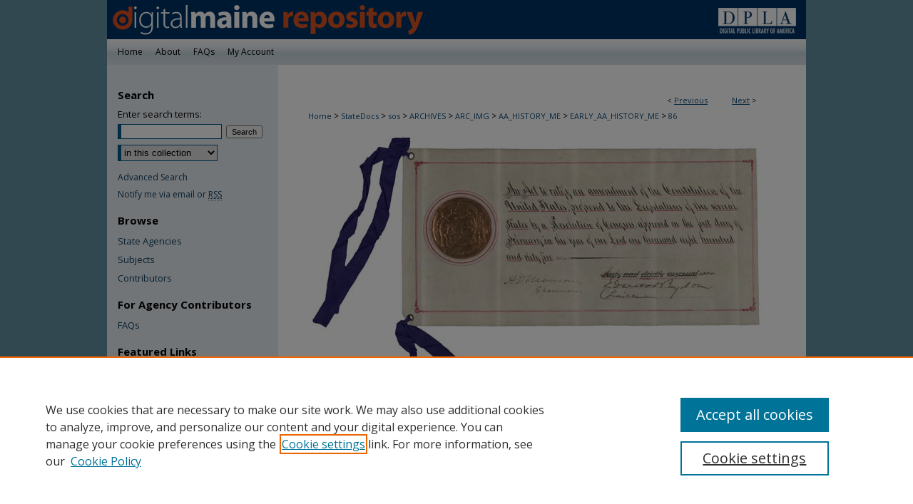

--- FILE ---
content_type: text/html; charset=UTF-8
request_url: https://digitalmaine.com/early_aa_history_me/86/
body_size: 8472
content:

<!DOCTYPE html>
<html lang="en">
<head><!-- inj yui3-seed: --><script type='text/javascript' src='//cdnjs.cloudflare.com/ajax/libs/yui/3.6.0/yui/yui-min.js'></script><script type='text/javascript' src='//ajax.googleapis.com/ajax/libs/jquery/1.10.2/jquery.min.js'></script><!-- Adobe Analytics --><script type='text/javascript' src='https://assets.adobedtm.com/4a848ae9611a/d0e96722185b/launch-d525bb0064d8.min.js'></script><script type='text/javascript' src=/assets/nr_browser_production.js></script>

<!-- def.1 -->
<meta charset="utf-8">
<meta name="viewport" content="width=device-width">
<title>
"1863 Amendment "D" to Legislative Resolve Regarding the Emancipation " by Maine Legislature
 </title>


<!-- FILE article_meta-tags.inc --><!-- FILE: /srv/sequoia/main/data/assets/site/article_meta-tags.inc -->
<meta itemprop="name" content="1863  Amendment &quot;D&quot; to Legislative Resolve Regarding the Emancipation of Slaves">
<meta property="og:title" content="1863  Amendment &quot;D&quot; to Legislative Resolve Regarding the Emancipation of Slaves">
<meta name="twitter:title" content="1863  Amendment &quot;D&quot; to Legislative Resolve Regarding the Emancipation of Slaves">
<meta property="article:author" content="">
<meta name="author" content="">
<meta name="robots" content="noodp, noydir">
<meta name="description" content="By Maine Legislature, Published on 06/17/19">
<meta itemprop="description" content="By Maine Legislature, Published on 06/17/19">
<meta name="twitter:description" content="By Maine Legislature, Published on 06/17/19">
<meta property="og:description" content="By Maine Legislature, Published on 06/17/19">
<meta name="keywords" content="Slavery; Legislation; Abolition; Emancipation; Civil War">
<meta itemprop="image" content="https://digitalmaine.com/early_aa_history_me/1085/preview.jpg">
<meta name="twitter:image:src" content="https://digitalmaine.com/early_aa_history_me/1085/preview.jpg">
<meta property="og:image" content="https://digitalmaine.com/early_aa_history_me/1085/preview.jpg">
<meta property="og:image:alt" content="Cover image for 1863  Amendment &quot;D&quot; to Legislative Resolve Regarding the Emancipation of Slaves">
<meta name="bepress_citation_isbn" content="332322-F083-I006">
<meta property="books:isbn" content="332322-F083-I006">
<meta name="bepress_citation_author" content="Maine Legislature">
<meta name="bepress_citation_title" content="1863  Amendment &quot;D&quot; to Legislative Resolve Regarding the Emancipation of Slaves">
<meta name="bepress_citation_date" content="2019">
<!-- FILE: /srv/sequoia/main/data/assets/site/ir_download_link.inc -->
<!-- FILE: /srv/sequoia/main/data/assets/site/article_meta-tags.inc (cont) -->
<meta name="bepress_citation_pdf_url" content="https://digitalmaine.com/cgi/viewcontent.cgi?article=1085&amp;context=early_aa_history_me">
<meta name="bepress_citation_abstract_html_url" content="https://digitalmaine.com/early_aa_history_me/86">
<meta name="bepress_citation_online_date" content="2019/6/17">
<meta name="viewport" content="width=device-width">
<!-- Additional Twitter data -->
<meta name="twitter:card" content="summary">
<!-- Additional Open Graph data -->
<meta property="og:type" content="article">
<meta property="og:url" content="https://digitalmaine.com/early_aa_history_me/86">
<meta property="og:site_name" content="Digital Maine">


<!-- Amplitude -->
<script type="text/javascript">
(function(e,t){var n=e.amplitude||{_q:[],_iq:{}};var r=t.createElement("script")
;r.type="text/javascript";r.async=true
;r.src="https://cdn.amplitude.com/libs/amplitude-4.5.2-min.gz.js"
;r.integrity="5ceGNbvkytO+PTI82JRl6GwJjVCw6k79kP4le5L5/m0Zny1P7taAF6YVvC4z4Pgj"
;r.onload=function(){if(e.amplitude.runQueuedFunctions){
e.amplitude.runQueuedFunctions()}else{
console.log("[Amplitude] Error: could not load SDK")}}
;var i=t.getElementsByTagName("script")[0];i.parentNode.insertBefore(r,i)
;function s(e,t){e.prototype[t]=function(){
this._q.push([t].concat(Array.prototype.slice.call(arguments,0)));return this}}
var o=function(){this._q=[];return this}
;var a=["add","append","clearAll","prepend","set","setOnce","unset"]
;for(var u=0;u<a.length;u++){s(o,a[u])}n.Identify=o;var c=function(){this._q=[]
;return this}
;var l=["setProductId","setQuantity","setPrice","setRevenueType","setEventProperties"]
;for(var p=0;p<l.length;p++){s(c,l[p])}n.Revenue=c
;var d=["init","logEvent","logRevenue","setUserId","setUserProperties","setOptOut","setVersionName","setDomain","setDeviceId","setGlobalUserProperties","identify","clearUserProperties","setGroup","logRevenueV2","regenerateDeviceId","groupIdentify","logEventWithTimestamp","logEventWithGroups","setSessionId","resetSessionId"]
;function v(e){function t(t){e[t]=function(){
e._q.push([t].concat(Array.prototype.slice.call(arguments,0)))}}
for(var n=0;n<d.length;n++){t(d[n])}}v(n);n.getInstance=function(e){
e=(!e||e.length===0?"$default_instance":e).toLowerCase()
;if(!n._iq.hasOwnProperty(e)){n._iq[e]={_q:[]};v(n._iq[e])}return n._iq[e]}
;e.amplitude=n})(window,document);

amplitude.getInstance().init("1d890e80ea7a0ccc43c2b06438458f50");
</script>

<!-- FILE: article_meta-tags.inc (cont) -->
<meta name="bepress_is_article_cover_page" content="1">


<!-- sh.1 -->
<link rel="stylesheet" href="/ir-style.css" type="text/css" media="screen">
<link rel="stylesheet" href="/ir-custom.css" type="text/css" media="screen">
<link rel="stylesheet" href="../ir-custom.css" type="text/css" media="screen">
<link rel="stylesheet" href="/assets/styles/ir-book.css" type="text/css" media="screen">
<link rel="stylesheet" href="/ir-local.css" type="text/css" media="screen">
<link rel="stylesheet" href="../ir-local.css" type="text/css" media="screen">
<link rel="stylesheet" href="/ir-print.css" type="text/css" media="print">
<link type="text/css" rel="stylesheet" href="/assets/floatbox/floatbox.css">
<link rel="alternate" type="application/rss+xml" title="Site Feed" href="/recent.rss">
<link rel="shortcut icon" href="/favicon.ico" type="image/x-icon">
<!--[if IE]>
<link rel="stylesheet" href="/ir-ie.css" type="text/css" media="screen">
<![endif]-->

<!-- JS -->
<script type="text/javascript" src="/assets/scripts/yui-init.pack.js"></script>
<script type="text/javascript" src="/assets/scripts/GalleryControlYUI.pack.js"></script>
<script type="text/javascript" src="/assets/scripts/BackMonitorYUI.pack.js"></script>
<script type="text/javascript" src="/assets/scripts/gallery-init.pack.js"></script>
<script type="text/javascript" src="/assets/footnoteLinks.js"></script>

<!-- end sh.1 -->




<script type="text/javascript">var pageData = {"page":{"environment":"prod","productName":"bpdg","language":"en","name":"ir_book:article","businessUnit":"els:rp:st"},"visitor":{}};</script>

</head>
<body id="geo-series">
<!-- FILE /srv/sequoia/main/data/digitalmaine.com/assets/header.pregen --><!-- FILE: /srv/sequoia/main/data/assets/site/mobile_nav.inc --><!--[if !IE]>-->
<script src="/assets/scripts/dc-mobile/dc-responsive-nav.js"></script>

<header id="mobile-nav" class="nav-down device-fixed-height" style="visibility: hidden;">
  
  
  <nav class="nav-collapse">
    <ul>
      <li class="menu-item active device-fixed-width"><a href="https://digitalmaine.com" title="Home" data-scroll >Home</a></li>
      <li class="menu-item device-fixed-width"><a href="https://digitalmaine.com/do/search/advanced/" title="Search" data-scroll ><i class="icon-search"></i> Search</a></li>
      <li class="menu-item device-fixed-width"><a href="https://digitalmaine.com/communities.html" title="Browse" data-scroll >Browse State Agencies</a></li>
      <li class="menu-item device-fixed-width"><a href="/cgi/myaccount.cgi?context=early_aa_history_me" title="My Account" data-scroll >My Account</a></li>
      <li class="menu-item device-fixed-width"><a href="https://digitalmaine.com/about.html" title="About" data-scroll >About</a></li>
      <li class="menu-item device-fixed-width"><a href="https://network.bepress.com" title="Digital Commons Network" data-scroll ><img width="16" height="16" alt="DC Network" style="vertical-align:top;" src="/assets/md5images/8e240588cf8cd3a028768d4294acd7d3.png"> Digital Commons Network™</a></li>
    </ul>
  </nav>
</header>

<script src="/assets/scripts/dc-mobile/dc-mobile-nav.js"></script>
<!--<![endif]-->
<!-- FILE: /srv/sequoia/main/data/digitalmaine.com/assets/header.pregen (cont) -->



<div id="msl">
	<div id="container">
		<a href="#main" class="skiplink" accesskey="2" >Skip to main content</a>

					
			<div id="header">
				<a href="https://digitalmaine.com" id="banner_link" title="Digital Maine" >
					<img id="banner_image" alt="Digital Maine" width='980' height='55' src="/assets/md5images/8a3782ab19d2f169e2bde8667c421d93.png">
				</a>	
				
					<a href="http://www.maine.gov/msl/" id="logo_link" title="Maine State Library" >
						<img id="logo_image" alt="Maine State Library" width='133' height='55' src="/assets/md5images/c1b52a6c306e1f8bc46b06e7c075328b.png">
					</a>	
				
			</div>
					
			<div id="navigation">
				<!-- FILE: /srv/sequoia/main/data/assets/site/ir_navigation.inc --><div id="tabs" role="navigation" aria-label="Main"><ul><li id="tabone"><a href="https://digitalmaine.com" title="Home" ><span>Home</span></a></li><li id="tabtwo"><a href="https://digitalmaine.com/about.html" title="About" ><span>About</span></a></li><li id="tabthree"><a href="https://digitalmaine.com/faq.html" title="FAQs" ><span>FAQs</span></a></li><li id="tabfour"><a href="https://digitalmaine.com/cgi/myaccount.cgi?context=early_aa_history_me  " title="My Account" ><span>My Account</span></a></li></ul></div>


<!-- FILE: /srv/sequoia/main/data/digitalmaine.com/assets/header.pregen (cont) -->
			</div>
		

		<div id="wrapper">
			<div id="content">
				<div id="main" class="text">



<div id="ir-book" class="left">

<script type="text/javascript" src="/assets/floatbox/floatbox.js"></script>  
<!-- FILE: /srv/sequoia/main/data/assets/site/article_pager.inc -->

<div id="breadcrumb"><ul id="pager">

                
                 
<li>&lt; <a href="https://digitalmaine.com/early_aa_history_me/80" class="ignore" >Previous</a></li>
        
        
        

                
                 
<li><a href="https://digitalmaine.com/early_aa_history_me/85" class="ignore" >Next</a> &gt;</li>
        
        
        
<li>&nbsp;</li></ul><div class="crumbs"><!-- FILE: /srv/sequoia/main/data/assets/site/ir_breadcrumb.inc -->

<div class="crumbs" role="navigation" aria-label="Breadcrumb">
	<p>
	
	
			<a href="https://digitalmaine.com" class="ignore" >Home</a>
	
	
	
	
	
	
	
	
	
	
	 <span aria-hidden="true">&gt;</span> 
		<a href="https://digitalmaine.com/statedocs" class="ignore" >StateDocs</a>
	
	
	
	
	
	
	 <span aria-hidden="true">&gt;</span> 
		<a href="https://digitalmaine.com/sos" class="ignore" >sos</a>
	
	
	
	
	
	
	 <span aria-hidden="true">&gt;</span> 
		<a href="https://digitalmaine.com/archives" class="ignore" >ARCHIVES</a>
	
	
	
	
	
	
	 <span aria-hidden="true">&gt;</span> 
		<a href="https://digitalmaine.com/arc_img" class="ignore" >ARC_IMG</a>
	
	
	
	
	
	
	 <span aria-hidden="true">&gt;</span> 
		<a href="https://digitalmaine.com/aa_history_me" class="ignore" >AA_HISTORY_ME</a>
	
	
	
	
	
	
	 <span aria-hidden="true">&gt;</span> 
		<a href="https://digitalmaine.com/early_aa_history_me" class="ignore" >EARLY_AA_HISTORY_ME</a>
	
	
	
	
	
	 <span aria-hidden="true">&gt;</span> 
		<a href="https://digitalmaine.com/early_aa_history_me/86" class="ignore" aria-current="page" >86</a>
	
	
	
	</p>
</div>


<!-- FILE: /srv/sequoia/main/data/assets/site/article_pager.inc (cont) --></div>
</div>
<!-- FILE: /srv/sequoia/main/data/assets/site/ir_book/article/index.html (cont) -->
<!-- FILE: /srv/sequoia/main/data/assets/site/ir_book/article/article_info.inc --><!-- FILE: /srv/sequoia/main/data/assets/site/openurl.inc -->

























<!-- FILE: /srv/sequoia/main/data/assets/site/ir_book/article/article_info.inc (cont) -->
<!-- FILE: /srv/sequoia/main/data/assets/site/ir_download_link.inc -->









	
	
	
    
    
    
	
		
		
		
	
	
	
	
	
	

<!-- FILE: /srv/sequoia/main/data/assets/site/ir_book/article/article_info.inc (cont) -->
<!-- FILE: /srv/sequoia/main/data/assets/site/ir_book/article/ir_article_header.inc -->


<div id="series-header">
<!-- FILE: /srv/sequoia/main/data/assets/site/ir_book/ir_series_logo.inc -->




	
	
		
		
			<img alt="1764-1865" style="height:auto;width:px;" class="ignore" width='640' height='492' src="../../assets/md5images/853916b65d7960c28773fa102a759dee.gif">
		
	
 





<!-- FILE: /srv/sequoia/main/data/assets/site/ir_book/article/ir_article_header.inc (cont) --><h2 id="series-title"><a href="https://digitalmaine.com/early_aa_history_me" >1764-1865</a></h2></div>
<div style="clear: both">&nbsp;</div>

<div id="sub">
<div id="alpha">
<div id="mbl-cover">
	
		<a id="cover" href="https://digitalmaine.com/cgi/viewcontent.cgi?article=1085&amp;context=early_aa_history_me" title="1764-1865: 1863  Amendment "D" to Legislative Resolve Regarding the Emancipation of Slaves" target="_blank" >
			<img src="https://digitalmaine.com/early_aa_history_me/1085/thumbnail.jpg" alt="1863  Amendment "D" to Legislative Resolve Regarding the Emancipation of Slaves" class="cover">
		</a>
	
	
</div><!-- FILE: /srv/sequoia/main/data/assets/site/ir_book/article/article_info.inc (cont) --><div id='title' class='element'>
<h4>Title</h4>
<h3><a href='https://digitalmaine.com/cgi/viewcontent.cgi?article=1085&amp;context=early_aa_history_me'>1863  Amendment "D" to Legislative Resolve Regarding the Emancipation of Slaves</a></h3>
</div>
<div class='clear'></div>
<div id='authors' class='element'>
<h4>Creator(s)</h4>
<p class="author"><a href='https://digitalmaine.com/do/search/?q=corporate_author%3A%22Maine%20Legislature%22&start=0&context=3363941'><strong>Maine Legislature</strong></a><br />
</p></div>
<div class='clear'></div>
<div id='file_list' class='element'>
<h4>Files</h4>
<div id="file-list">
    <div id="full-text">
        <a class="btn" id="alpha-pdf" href="https://digitalmaine.com/cgi/viewcontent.cgi?article=1085&amp;context=early_aa_history_me" title="PDF (2.8&nbsp;MB) opens in new window" target="_blank"><i class="icon-download-alt"></i> Download</a>

        <p>Download Full Text <span class='size'>(2.8&nbsp;MB)</span></p>
    </div><!-- full-text -->
</div><!-- file-list -->
</div>
<div class='clear'></div>
<div id='document_type' class='element'>
<h4>Document Type</h4>
<p>Text</p>
</div>
<div class='clear'></div>
<div id='contributor' class='element'>
<h4>Contributing Institution</h4>
<p>Maine State Archives</p>
</div>
<div class='clear'></div>
<div id='identifier' class='element'>
<h4>Identifier</h4>
<p>332322-F083-I006</p>
</div>
<div class='clear'></div>
<div id='comments' class='element'>
<h4>Description</h4>
<p>Amendment "D" proposed by Mr. Wiggins regarding the emancipation of slaves.</p>
</div>
<div class='clear'></div>
<div id='temporal_coverage' class='element'>
<h4>Broad Creation Date</h4>
<p>1863 circa</p>
</div>
<div class='clear'></div>
<div id='language' class='element'>
<h4>Language</h4>
<p>English</p>
</div>
<div class='clear'></div>
<div id='recommended_citation' class='element'>
<h4>Recommended Citation</h4>
<!-- FILE: /srv/sequoia/main/data/assets/site/ir_book/ir_citation.inc --><p>
    Maine Legislature, "1863  Amendment &quot;D&quot; to Legislative Resolve Regarding the Emancipation of Slaves" (2019). <em>1764-1865</em>.  86.
    <br>
    
    
        https://digitalmaine.com/early_aa_history_me/86
    
</p>
<!-- FILE: /srv/sequoia/main/data/assets/site/ir_book/article/article_info.inc (cont) --></div>
<div class='clear'></div>
</div>
    </div>
    <div id='beta_7-3'>
<!-- FILE: /srv/sequoia/main/data/assets/site/info_box_7_3.inc --><!-- FILE: /srv/sequoia/main/data/assets/site/openurl.inc -->

























<!-- FILE: /srv/sequoia/main/data/assets/site/info_box_7_3.inc (cont) -->
<!-- FILE: /srv/sequoia/main/data/assets/site/ir_download_link.inc -->









	
	
	
    
    
    
	
		
		
		
	
	
	
	
	
	

<!-- FILE: /srv/sequoia/main/data/assets/site/info_box_7_3.inc (cont) -->

	<!-- FILE: /srv/sequoia/main/data/assets/site/info_box_book_image.inc --><div id="cover-img" class="aside">
	<img src="https://digitalmaine.com/early_aa_history_me/1085/thumbnail.jpg" alt="1863  Amendment "D" to Legislative Resolve Regarding the Emancipation of Slaves" class="cover"> 
</div>
<!-- FILE: /srv/sequoia/main/data/assets/site/info_box_7_3.inc (cont) -->
	<!-- FILE: /srv/sequoia/main/data/assets/site/info_box_book_buy.inc -->
<!-- FILE: /srv/sequoia/main/data/assets/site/info_box_7_3.inc (cont) -->


<!-- FILE: /srv/sequoia/main/data/journals/digitalmaine.com/early_aa_history_me/assets/article/info_box_custom_upper.inc -->


	<p class="ctlg"><br></p>


<!-- FILE: /srv/sequoia/main/data/assets/site/info_box_7_3.inc (cont) -->
<!-- FILE: /srv/sequoia/main/data/assets/site/info_box_openurl.inc -->
<!-- FILE: /srv/sequoia/main/data/assets/site/info_box_7_3.inc (cont) -->

<!-- FILE: /srv/sequoia/main/data/assets/site/info_box_article_metrics.inc -->






<div id="article-stats" class="aside hidden">

    <p class="article-downloads-wrapper hidden"><span id="article-downloads"></span> DOWNLOADS</p>
    <p class="article-stats-date hidden">Since June 17, 2019</p>

    <p class="article-plum-metrics">
        <a href="https://plu.mx/plum/a/?repo_url=https://digitalmaine.com/early_aa_history_me/86" class="plumx-plum-print-popup plum-bigben-theme" data-badge="true" data-hide-when-empty="true" ></a>
    </p>
</div>
<script type="text/javascript" src="//cdn.plu.mx/widget-popup.js"></script>



<!-- Article Download Counts -->
<script type="text/javascript" src="/assets/scripts/article-downloads.pack.js"></script>
<script type="text/javascript">
    insertDownloads(14754295);
</script>


<!-- Add border to Plum badge & download counts when visible -->
<script>
// bind to event when PlumX widget loads
jQuery('body').bind('plum:widget-load', function(e){
// if Plum badge is visible
  if (jQuery('.PlumX-Popup').length) {
// remove 'hidden' class
  jQuery('#article-stats').removeClass('hidden');
  jQuery('.article-stats-date').addClass('plum-border');
  }
});
// bind to event when page loads
jQuery(window).bind('load',function(e){
// if DC downloads are visible
  if (jQuery('#article-downloads').text().length > 0) {
// add border to aside
  jQuery('#article-stats').removeClass('hidden');
  }
});
</script>

<!-- Amplitude Event Tracking -->


<script>
$(function() {

  // This is the handler for Plum popup engagement on mouseover
  $("#article-stats").on("mouseover", "a.plx-wrapping-print-link", function(event) {
    // Send the event to Amplitude
    amplitude.getInstance().logEvent("plumPopupMouseover");
  });

  // This is the handler for Plum badge and 'see details' link clickthrough
  $("#article-stats").on("click", "div.ppp-container.ppp-small.ppp-badge", function(event) {
    // Send the event to Amplitude
    amplitude.getInstance().logEvent("plumDetailsClick");
  });

  // This is the handler for AddThis link clickthrough
  $(".addthis_toolbox").on("click", "a", function(event) {
    // Send the event to Amplitude
    amplitude.getInstance().logEvent("addThisClick");
  });

  // This is the handler for AddThis link clickthrough
  $(".aside.download-button").on("click", "a", function(event) {
    // Send the event to Amplitude
    amplitude.getInstance().logEvent("downloadClick");
  });

});
</script>




<!-- Adobe Analytics: Download Click Tracker -->
<script>

$(function() {

  // Download button click event tracker for PDFs
  $(".aside.download-button").on("click", "a#pdf", function(event) {
    pageDataTracker.trackEvent('navigationClick', {
      link: {
          location: 'aside download-button',
          name: 'pdf'
      }
    });
  });

  // Download button click event tracker for native files
  $(".aside.download-button").on("click", "a#native", function(event) {
    pageDataTracker.trackEvent('navigationClick', {
        link: {
            location: 'aside download-button',
            name: 'native'
        }
     });
  });

});

</script>
<!-- FILE: /srv/sequoia/main/data/assets/site/info_box_7_3.inc (cont) -->



	<!-- FILE: /srv/sequoia/main/data/assets/site/info_box_disciplines.inc -->




	
		
	



<!-- FILE: /srv/sequoia/main/data/assets/site/info_box_7_3.inc (cont) -->

<!-- FILE: /srv/sequoia/main/data/assets/site/bookmark_widget.inc -->

<div id="share" class="aside">
<h4>Share</h4>
	
	<div class="a2a_kit a2a_kit_size_24 a2a_default_style">
    	<a class="a2a_button_facebook"></a>
    	<a class="a2a_button_linkedin"></a>
		<a class="a2a_button_whatsapp"></a>
		<a class="a2a_button_email"></a>
    	<a class="a2a_dd"></a>
    	<script async src="https://static.addtoany.com/menu/page.js"></script>
	</div>
</div>

<!-- FILE: /srv/sequoia/main/data/assets/site/info_box_7_3.inc (cont) -->
<!-- FILE: /srv/sequoia/main/data/assets/site/info_box_geolocate.inc --><!-- FILE: /srv/sequoia/main/data/assets/site/ir_geolocate_enabled_and_displayed.inc -->

<!-- FILE: /srv/sequoia/main/data/assets/site/info_box_geolocate.inc (cont) -->

<!-- FILE: /srv/sequoia/main/data/assets/site/info_box_7_3.inc (cont) -->

	<!-- FILE: /srv/sequoia/main/data/assets/site/zotero_coins.inc -->

<span class="Z3988" title="ctx_ver=Z39.88-2004&amp;rft_val_fmt=info%3Aofi%2Ffmt%3Akev%3Amtx%3Ajournal&amp;rft_id=https%3A%2F%2Fdigitalmaine.com%2Fearly_aa_history_me%2F86&amp;rft.atitle=1863%20%20Amendment%20%22D%22%20to%20Legislative%20Resolve%20Regarding%20the%20Emancipation%20of%20Slaves&amp;rft.aucorp=Maine%20Legislature&amp;rft.jtitle=1764-1865&amp;rft.date=2019-06-17">COinS</span>
<!-- FILE: /srv/sequoia/main/data/assets/site/info_box_7_3.inc (cont) -->

<!-- FILE: /srv/sequoia/main/data/assets/site/info_box_custom_lower.inc -->
<!-- FILE: /srv/sequoia/main/data/assets/site/info_box_7_3.inc (cont) -->
<!-- FILE: /srv/sequoia/main/data/assets/site/ir_book/article/article_info.inc (cont) --></div>

<div class='clear'>&nbsp;</div>
<!-- FILE: /srv/sequoia/main/data/digitalmaine.com/assets/ir_book/article/ir_article_custom_fields.inc -->





    <div id='rights_statements_custom' class='element'>
    <h4>Rights Statement</h4>

    

    



    


    


    


    


    

    

    

        <a rel="Rights Statement" href="http://rightsstatements.org/vocab/NoC-US/1.0/" ><img alt="Rights Statement" src="http://rightsstatements.org/files/buttons/NoC-US.dark-white-interior-blue-type.svg"></a>
        <p>No Copyright - United States. URI: <a href="http://rightsstatements.org/vocab/NoC-US/1.0/" >http://rightsstatements.org/vocab/NoC-US/1.0/</a><br>The organization that has made the Item available believes that the Item is in the Public Domain under the laws of the United States, but a determination was not made as to its copyright status under the copyright laws of other countries. The Item may not be in the Public Domain under the laws of other countries. Please refer to the organization that has made the Item available for more information.</p>

    

    

    


</div>
<div class='clear'></div>



<!-- FILE: /srv/sequoia/main/data/assets/site/ir_book/article/article_info.inc (cont) -->

<!-- FILE: /srv/sequoia/main/data/assets/site/ir_book/article/index.html (cont) -->
</div> <!-- Close ir-book container -->
<!-- FILE /srv/sequoia/main/data/assets/site/footer.pregen --></div>
	<div class="verticalalign">&nbsp;</div>
	<div class="clear">&nbsp;</div>

</div>

	<div id="sidebar" role="complementary">
	<!-- FILE: /srv/sequoia/main/data/assets/site/ir_sidebar_7_8.inc -->

	<!-- FILE: /srv/sequoia/main/data/assets/site/ir_sidebar_sort_sba.inc --><!-- FILE: /srv/sequoia/main/data/assets/site/ir_sidebar_custom_upper_7_8.inc -->

<!-- FILE: /srv/sequoia/main/data/assets/site/ir_sidebar_sort_sba.inc (cont) -->
<!-- FILE: /srv/sequoia/main/data/digitalmaine.com/assets/ir_sidebar_search_7_8.inc --><h2>Search</h2>


	
<form method='get' action='https://digitalmaine.com/do/search/' id="sidebar-search">
	<label for="search" accesskey="4">
		Enter search terms:
	</label>
		<div>
			<span class="border">
				<input type="text" name='q' class="search" id="search">
			</span> 
			<input type="submit" value="Search" class="searchbutton" style="font-size:11px;">
		</div>
	<label for="context" style="display:none;">
		Select context to search:
	</label> 
		<div>
			<span class="border">
				<select name="fq" id="context">
					
					
					
						<option value='virtual_ancestor_link:"https://digitalmaine.com/early_aa_history_me"'>in this collection</option>
					
					
					<option value='virtual_ancestor_link:"https://digitalmaine.com"'>Digital Maine</option>
					
					
					
				</select>
			</span>
		</div>
</form>

<p class="advanced">
	
	
		<a href="https://digitalmaine.com/do/search/advanced/?fq=virtual_ancestor_link:%22https://digitalmaine.com/early_aa_history_me%22" >
			Advanced Search
		</a>
	
</p>
<!-- FILE: /srv/sequoia/main/data/assets/site/ir_sidebar_sort_sba.inc (cont) -->
<!-- FILE: /srv/sequoia/main/data/assets/site/ir_sidebar_notify_7_8.inc -->


	<ul id="side-notify">
		<li class="notify">
			<a href="https://digitalmaine.com/early_aa_history_me/announcements.html" title="Email or RSS Notifications" >
				Notify me via email or <acronym title="Really Simple Syndication">RSS</acronym>
			</a>
		</li>
	</ul>



<!-- FILE: /srv/sequoia/main/data/assets/site/urc_badge.inc -->






<!-- FILE: /srv/sequoia/main/data/assets/site/ir_sidebar_notify_7_8.inc (cont) -->

<!-- FILE: /srv/sequoia/main/data/assets/site/ir_sidebar_sort_sba.inc (cont) -->
<!-- FILE: /srv/sequoia/main/data/assets/site/ir_sidebar_custom_middle_7_8.inc --><!-- FILE: /srv/sequoia/main/data/assets/site/ir_sidebar_sort_sba.inc (cont) -->
<!-- FILE: /srv/sequoia/main/data/assets/site/ir_sidebar_browse.inc --><h2>Browse</h2>
<ul id="side-browse">


<li class="collections"><a href="https://digitalmaine.com/communities.html" title="Browse by State Agencies" >State Agencies</a></li>
<li class="discipline-browser"><a href="https://digitalmaine.com/do/discipline_browser/disciplines" title="Browse by Subjects" >Subjects</a></li>
<li class="author"><a href="https://digitalmaine.com/authors.html" title="Browse by Author" >Contributors</a></li>


</ul>
<!-- FILE: /srv/sequoia/main/data/assets/site/ir_sidebar_sort_sba.inc (cont) -->
<!-- FILE: /srv/sequoia/main/data/assets/site/ir_sidebar_author_7_8.inc --><h2>For Agency Contributors</h2>






	<ul id="side-author">
		<li class="faq">
			<a href="https://digitalmaine.com/faq.html" title="FAQs" >
				FAQs
			</a>
		</li>
		
		
		
	</ul>


<!-- FILE: /srv/sequoia/main/data/assets/site/ir_sidebar_sort_sba.inc (cont) -->
<!-- FILE: /srv/sequoia/main/data/digitalmaine.com/assets/ir_sidebar_custom_lower_7_8.inc --><!-- FILE: /srv/sequoia/main/data/assets/site/ir_sidebar_homepage_links_7_8.inc -->

<!-- FILE: /srv/sequoia/main/data/digitalmaine.com/assets/ir_sidebar_custom_lower_7_8.inc (cont) -->
	




<div id="sb-custom-lower">
	<h2 class="sb-custom-title">Featured Links</h2>
		<ul class="sb-custom-ul">
			<li class="sb-custom-li">
				<a href="http://www.maine.gov/portal/index.html" >Maine Government</a>
			</li>
			<li class="sb-custom-li">
				<a href="http://www.maine.gov/msl/" >Maine State Library</a>
			</li>
			<li class="sb-custom-li">
				<a href="http://www.maine.gov/portal/government/state-agencies" >Maine State Agencies</a>
			</li>
			<li class="sb-custom-li">
				<a href="https://digitalmaine.com/partners.html" >Digital Maine Partners</a>
			</li>
		</ul>
</div>



<!-- FILE: /srv/sequoia/main/data/assets/site/ir_sidebar_sort_sba.inc (cont) -->
<!-- FILE: /srv/sequoia/main/data/assets/site/ir_sidebar_sw_links_7_8.inc -->

	
		
	


	<!-- FILE: /srv/sequoia/main/data/assets/site/ir_sidebar_sort_sba.inc (cont) -->

<!-- FILE: /srv/sequoia/main/data/assets/site/ir_sidebar_geolocate.inc --><!-- FILE: /srv/sequoia/main/data/assets/site/ir_geolocate_enabled_and_displayed.inc -->

<!-- FILE: /srv/sequoia/main/data/assets/site/ir_sidebar_geolocate.inc (cont) -->

<!-- FILE: /srv/sequoia/main/data/assets/site/ir_sidebar_sort_sba.inc (cont) -->
<!-- FILE: /srv/sequoia/main/data/assets/site/ir_sidebar_custom_lowest_7_8.inc -->


<!-- FILE: /srv/sequoia/main/data/assets/site/ir_sidebar_sort_sba.inc (cont) -->
<!-- FILE: /srv/sequoia/main/data/assets/site/ir_sidebar_7_8.inc (cont) -->



<!-- FILE: /srv/sequoia/main/data/assets/site/footer.pregen (cont) -->
	<div class="verticalalign">&nbsp;</div>
	</div>

</div>

<!-- FILE: /srv/sequoia/main/data/assets/site/ir_footer_content.inc --><div id="footer" role="contentinfo">
	
	
	<!-- FILE: /srv/sequoia/main/data/assets/site/ir_bepress_logo.inc --><div id="bepress">

<a href="https://www.elsevier.com/solutions/digital-commons" title="Elsevier - Digital Commons" >
	<em>Elsevier - Digital Commons</em>
</a>

</div>
<!-- FILE: /srv/sequoia/main/data/assets/site/ir_footer_content.inc (cont) -->
	<p>
		<a href="https://digitalmaine.com" title="Home page" accesskey="1" >Home</a> | 
		<a href="https://digitalmaine.com/about.html" title="About" >About</a> | 
		<a href="https://digitalmaine.com/faq.html" title="FAQ" >FAQ</a> | 
		<a href="/cgi/myaccount.cgi?context=early_aa_history_me" title="My Account Page" accesskey="3" >My Account</a> | 
		<a href="https://digitalmaine.com/accessibility.html" title="Accessibility Statement" accesskey="0" >Accessibility Statement</a>
	</p>
	<p>
	
	
		<a class="secondary-link" href="https://www.bepress.com/privacy" title="Privacy Policy" >Privacy</a>
	
		<a class="secondary-link" href="https://www.bepress.com/copyright" title="Copyright Policy" >Copyright</a>	
	</p> 
	
</div>

<!-- FILE: /srv/sequoia/main/data/assets/site/footer.pregen (cont) -->

</div>
</div>

<!-- FILE: /srv/sequoia/main/data/digitalmaine.com/assets/ir_analytics.inc --><!-- Global Site Tag (gtag.js) - Google Analytics -->
<script async src="https://www.googletagmanager.com/gtag/js?id=UA-35132924-12"></script>
<script>
  window.dataLayer = window.dataLayer || [];
  function gtag(){dataLayer.push(arguments);}
  gtag('js', new Date());

  gtag('config', 'UA-35132924-12');
</script>
<!-- FILE: /srv/sequoia/main/data/assets/site/footer.pregen (cont) -->

<script type='text/javascript' src='/assets/scripts/bpbootstrap-20160726.pack.js'></script><script type='text/javascript'>BPBootstrap.init({appendCookie:''})</script></body></html>


--- FILE ---
content_type: image/svg+xml
request_url: http://rightsstatements.org/files/buttons/NoC-US.dark-white-interior-blue-type.svg
body_size: 1166
content:
<svg id="FINAL" xmlns="http://www.w3.org/2000/svg" viewBox="0 0 148.03 31.21"><defs><style>.cls-1{fill:#fff;}.cls-2{fill:#008cc8;}.cls-3{fill:#414042;}</style></defs><title>NoC-US.dark-white-interior-blue-type</title><circle class="cls-1" cx="15.04" cy="15.16" r="13.91"/><path class="cls-2" d="M1972.18,2754.42h2.63v13.86h-2.63v-13.86Z" transform="translate(-1934.55 -2754.42)"/><path class="cls-2" d="M1977,2754.42h2.45l3.94,7.56v-7.56H1986v13.86h-2.3l-4.1-7.88v7.88H1977v-13.86Z" transform="translate(-1934.55 -2754.42)"/><path class="cls-2" d="M1993.8,2756.92h-2.63v-2.5h7.92v2.5h-2.63v11.37h-2.65v-11.37Z" transform="translate(-1934.55 -2754.42)"/><path class="cls-2" d="M2000.59,2754.42h2.65v5.64h3.39v-5.64h2.65v13.86h-2.65v-5.72h-3.39v5.72h-2.65v-13.86Z" transform="translate(-1934.55 -2754.42)"/><path class="cls-2" d="M2011.41,2754.42h7.21v2.46H2014v3.21h4v2.46h-4v3.29h4.65v2.46h-7.29v-13.86Z" transform="translate(-1934.55 -2754.42)"/><path class="cls-2" d="M1972,2780.69v-9.11h2.65v9.25c0,1.6.69,2.36,1.76,2.36s1.76-.73,1.76-2.34v-9.27h2.63v9.09c0,3.39-1.78,5-4.42,5S1972,2784,1972,2780.69Z" transform="translate(-1934.55 -2754.42)"/><path class="cls-2" d="M1982.83,2771.58h2.45l3.94,7.56v-7.56h2.59v13.86h-2.3l-4.1-7.88v7.88h-2.59v-13.86Z" transform="translate(-1934.55 -2754.42)"/><path class="cls-2" d="M1994,2771.58h2.63v13.86H1994v-13.86Z" transform="translate(-1934.55 -2754.42)"/><path class="cls-2" d="M2000.89,2774.07h-2.63v-2.5h7.92v2.5h-2.63v11.37h-2.65v-11.37Z" transform="translate(-1934.55 -2754.42)"/><path class="cls-2" d="M2007.67,2771.58h7.21V2774h-4.57v3.21h4v2.46h-4V2783H2015v2.46h-7.29v-13.86Z" transform="translate(-1934.55 -2754.42)"/><path class="cls-2" d="M2016.7,2771.58h3.43c3.62,0,5.78,2.52,5.78,6.77v0.32c0,4.24-2.16,6.77-5.78,6.77h-3.43v-13.86Zm2.65,2.42v9h0.73c1.84,0,3.09-1.33,3.09-4.42v-0.2c0-3.09-1.25-4.42-3.09-4.42h-0.73Z" transform="translate(-1934.55 -2754.42)"/><path class="cls-2" d="M2030.22,2783.74l1.58-2.06a4,4,0,0,0,2.65,1.45,1.42,1.42,0,0,0,1.54-1.43c0-.61-0.32-1.09-1.88-2-2.1-1.25-3.33-2.34-3.33-4.28v0a3.86,3.86,0,0,1,4.18-3.92,5.19,5.19,0,0,1,3.74,1.6l-1.62,2a3.2,3.2,0,0,0-2.24-1.19,1.25,1.25,0,0,0-1.39,1.21c0,0.65.32,1.13,2.24,2.32s3,2.28,3,4.12v0a4,4,0,0,1-4.18,4A5.92,5.92,0,0,1,2030.22,2783.74Z" transform="translate(-1934.55 -2754.42)"/><path class="cls-2" d="M2041.86,2774.07h-2.63v-2.5h7.92v2.5h-2.63v11.37h-2.65v-11.37Z" transform="translate(-1934.55 -2754.42)"/><path class="cls-2" d="M2050.59,2771.52h2.67l3.86,13.92h-2.71l-0.75-2.89h-3.56l-0.73,2.89h-2.61Zm2.44,8.67-1.13-4.55-1.17,4.55h2.3Z" transform="translate(-1934.55 -2754.42)"/><path class="cls-2" d="M2059.33,2774.07h-2.63v-2.5h7.92v2.5H2062v11.37h-2.65v-11.37Z" transform="translate(-1934.55 -2754.42)"/><path class="cls-2" d="M2066.12,2771.58h7.21V2774h-4.57v3.21h4v2.46h-4V2783h4.65v2.46h-7.29v-13.86Z" transform="translate(-1934.55 -2754.42)"/><path class="cls-2" d="M2074.08,2783.74l1.58-2.06a4,4,0,0,0,2.65,1.45,1.42,1.42,0,0,0,1.54-1.43c0-.61-0.32-1.09-1.88-2-2.1-1.25-3.33-2.34-3.33-4.28v0a3.86,3.86,0,0,1,4.18-3.92,5.18,5.18,0,0,1,3.74,1.6l-1.62,2a3.2,3.2,0,0,0-2.24-1.19,1.25,1.25,0,0,0-1.39,1.21c0,0.65.32,1.13,2.24,2.32s3,2.28,3,4.12v0a4,4,0,0,1-4.18,4A5.92,5.92,0,0,1,2074.08,2783.74Z" transform="translate(-1934.55 -2754.42)"/><path class="cls-3" d="M1965.55,2754.43v15.5a15.5,15.5,0,0,1-15.5,15.5h-15.5v-15.5a15.5,15.5,0,0,1,15.5-15.5h15.5Zm-24,15.65a8.13,8.13,0,0,1,2.47-6,8.36,8.36,0,0,1,6.06-2.41,8.51,8.51,0,0,1,4.53,1.22l3.06-3.06a12.66,12.66,0,0,0-17.72,17.72l2.86-2.86A8.14,8.14,0,0,1,1941.51,2770.08Zm18.51-8-12.35,12.35a4.5,4.5,0,0,0,2.27.58,5.37,5.37,0,0,0,4.38-2.12l2.32,2.4a8.48,8.48,0,0,1-6.53,3.11,8.81,8.81,0,0,1-5-1.41l-2.86,2.86a12.54,12.54,0,0,0,7.79,2.7A12.66,12.66,0,0,0,1960,2762.13Zm-14.77,7.91a5.8,5.8,0,0,0,.28,1.87l6.49-6.49a5.06,5.06,0,0,0-1.81-.31,5,5,0,0,0-3.5,1.33A4.67,4.67,0,0,0,1945.25,2770Z" transform="translate(-1934.55 -2754.42)"/></svg>